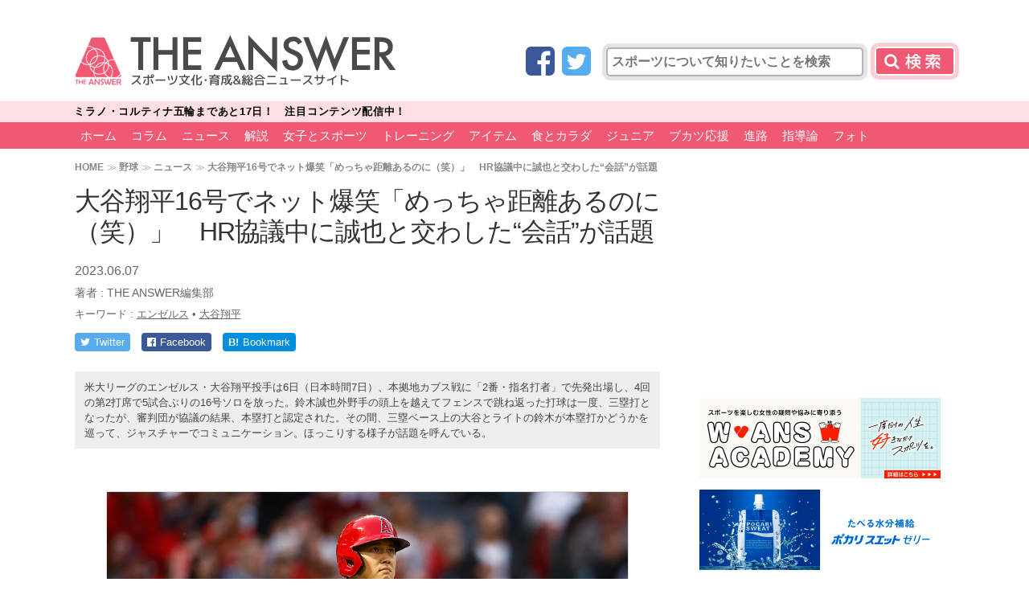

--- FILE ---
content_type: text/html; charset=utf-8
request_url: https://www.google.com/recaptcha/api2/aframe
body_size: 267
content:
<!DOCTYPE HTML><html><head><meta http-equiv="content-type" content="text/html; charset=UTF-8"></head><body><script nonce="dwhktXwNUtKW3Uv3pxDsEQ">/** Anti-fraud and anti-abuse applications only. See google.com/recaptcha */ try{var clients={'sodar':'https://pagead2.googlesyndication.com/pagead/sodar?'};window.addEventListener("message",function(a){try{if(a.source===window.parent){var b=JSON.parse(a.data);var c=clients[b['id']];if(c){var d=document.createElement('img');d.src=c+b['params']+'&rc='+(localStorage.getItem("rc::a")?sessionStorage.getItem("rc::b"):"");window.document.body.appendChild(d);sessionStorage.setItem("rc::e",parseInt(sessionStorage.getItem("rc::e")||0)+1);localStorage.setItem("rc::h",'1768809335970');}}}catch(b){}});window.parent.postMessage("_grecaptcha_ready", "*");}catch(b){}</script></body></html>